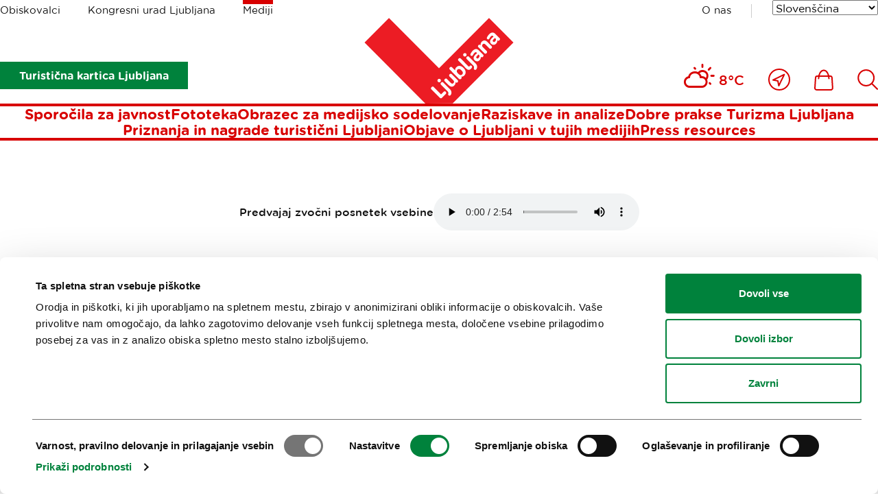

--- FILE ---
content_type: text/html; charset=utf-8
request_url: https://www.visitljubljana.com/sl/mediji/sporocila-za-javnost/ljubljana-se-predstavlja-v-slovenski-hisi-v-parizu/
body_size: 11477
content:
<!DOCTYPE html>
<html class="NewsPage" lang="sl" dir="ltr">
	<head>
		<base href="https://www.visitljubljana.com/"><!--[if lte IE 6]></base><![endif]-->
		<title>Ljubljana se predstavlja v Slovenski hiši v Parizu &vert; Visit Ljubljana</title>
		<meta http-equiv="x-ua-compatible" content="ie=edge">
		<meta name="viewport" content="width=device-width, initial-scale=1, shrink-to-fit=no">
		<meta name="generator" content="Silverstripe CMS 4.13" />
<meta http-equiv="Content-Type" content="text/html; charset=utf-8" />

	<meta property="og:type" content="website" />
	<meta property="og:title" content="Ljubljana se predstavlja v Slovenski hiši v Parizu" />
	
	<meta property="og:url" content="https://www.visitljubljana.com/sl/mediji/sporocila-za-javnost/ljubljana-se-predstavlja-v-slovenski-hisi-v-parizu/" />
	
	<meta property="og:site_name" content="Visit Ljubljana" /> 
	
	
	<meta name="twitter:card" content="summary" />
	<meta name="twitter:title" content="Ljubljana se predstavlja v Slovenski hiši v Parizu" />
	
	
	
	
	<link rel="canonical" href="https://www.visitljubljana.com/sl/mediji/sporocila-za-javnost/ljubljana-se-predstavlja-v-slovenski-hisi-v-parizu/" />
<meta name="searchinfo" content="ODkyMjpJbm5vdmF0aWZcTmV3c1BhZ2VcUGFnZVxOZXdzUGFnZQ==" />

    <link rel="alternate" hreflang="en-ie" href="https://www.visitljubljana.com/en/media/news/ljubljana-presents-itself-at-the-sloven-house-in-paris/" />

    <link rel="alternate" hreflang="sl-si" href="https://www.visitljubljana.com/sl/mediji/sporocila-za-javnost/ljubljana-se-predstavlja-v-slovenski-hisi-v-parizu/" />



		<link rel="icon" href="/favicon.ico" sizes="any">
<link rel="icon" href="/resources/themes/ztl/images/favicon/icon.svg" type="image/svg+xml">
<link rel="apple-touch-icon" sizes="180x180" href="/resources/themes/ztl/images/favicon/apple-touch-icon.png">
<link rel="icon" type="image/png" sizes="32x32" href="/resources/themes/ztl/images/favicon/favicon-32x32.png">
<meta name="msapplication-TileColor" content="#da532c">
<meta name="theme-color" content="#ffffff">
		
		<script id="Cookiebot" src="https://consent.cookiebot.com/uc.js" data-cbid="0cc15cdd-6630-4de4-83cf-053d28e278d7" data-blockingmode="auto" data-culture="sl"></script>
		<!-- Facebook Pixel Code -->
		<script type="text/plain" data-cookieconsent="marketing">
		    !function(f,b,e,v,n,t,s) 
		    {if(f.fbq)return;n=f.fbq=function(){n.callMethod?
		    n.callMethod.apply(n,arguments):n.queue.push(arguments)};
		    if(!f._fbq)f._fbq=n;n.push=n;n.loaded=!0;n.version='2.0'; 
		    n.queue=[];t=b.createElement(e);t.async=!0;
		    t.src=v;s=b.getElementsByTagName(e)[0]; 
		    s.parentNode.insertBefore(t,s)}(window, document, 'script',
		    'https://connect.facebook.net/en_US/fbevents.js');
		    fbq('init', '606120780519233');
		    fbq('track', 'PageView');
		</script>
		<!-- End Facebook Pixel Code -->
	<link rel="stylesheet" type="text/css" href="/resources/vendor/innovatif/owm-weather/css/weather-icons.css?m=1765290139" />
<link rel="stylesheet" type="text/css" href="/resources/themes/ztl/css/style.min.css?m=1764577064" />

        <script type="text/javascript">
            window.dataLayer = window.dataLayer || [];
            function gtag(){dataLayer.push(arguments);}
        </script>
        
</head>


	<body class="NewsPage">

		

		<exclude>
	<a class="skip-to-content" href="/sl/mediji/sporocila-za-javnost/ljubljana-se-predstavlja-v-slovenski-hisi-v-parizu/#main">
	    Pojdi na vsebino
	</a>
</exclude>
		<header class="header">
	<div class="adapt adapt-1380">
		<div class="header-inner">

			<div class="desktop-top-nav">
				
	<ul class="desktop-site-menu-list">
		
			<li>
				<a href="/sl/obiskovalci/">Obiskovalci</a>
			</li>
		
			<li>
				<a href="/sl/kongresni-urad-ljubljane/">Kongresni urad Ljubljana</a>
			</li>
		
			<li class="selected">
				<a href="/sl/mediji/">Mediji</a>
			</li>
		
	</ul>




				<div class="right-side">

					
    <ul class="right-menu-navigation desktop-site-menu-list">
        
            <li>
                <a href="/sl/turizem-ljubljana/" class="about-us-link">O nas</a>
            </li>
        
    </ul>


					<div class="desktop-language-menu">
						


	<nav class="language-menu">
		<div class="select-wrapper">
			<select name="lang-menu" class="lang-menu js-lang-menu js-select-option" aria-label="Izberi jezik" style="width: 100%">
				
					<option value="/en/media/news/ljubljana-presents-itself-at-the-sloven-house-in-paris/" data-lang="en_IE">English</option>
				
					<option value="/sl/mediji/sporocila-za-javnost/ljubljana-se-predstavlja-v-slovenski-hisi-v-parizu/" selected data-lang="sl_SI">Slovenščina</option>
				
					<option value="/de/" data-lang="de_DE">Deutsch</option>
				
					<option value="/fr/" data-lang="fr_FR">Français</option>
				
					<option value="/it/" data-lang="it_IT">Italiano</option>
				
			</select>
		</div>
	</nav>



					</div>
				</div>
			</div>
			
			<div class="desktop-bottom-nav">

			    
			        
                        <div class="btn-ljcard-wrap">
                            <a href="/sl/obiskovalci/znamenitosti-in-aktivnosti/turisticna-kartica/" class="btn btn-bg green">
                                Turistična kartica Ljubljana
                            </a>
                        </div>
                    

                    <div class="site-logo">
    <a href="/sl/mediji/" class="site-logo-link">
        <img src="/resources/themes/ztl/images/_svg/logo.svg" alt="" width="220" height="126">
        <span class="visuallyhidden">Domov</span>
    </a>
</div>

                        <div class="tools-menu desktop">
                            
<ul class="tools-list" role="list">

	
	
	
	<li class="weather-current">
		<i class="wi wi-day-cloudy" aria-hidden="true" role="img"></i>
		<span>8°C</span>
	</li>


		
		<li>
			<a href="/sl/blizu-mene/">
				<span class="visuallyhidden">Blizu mene</span>
				<svg xmlns="http://www.w3.org/2000/svg" viewBox="0 0 32 32" width="32" aria-hidden="true">
					<g fill="none" fill-rule="evenodd">
						<g stroke-width="2" transform="translate(1 1)">
							<path stroke-linejoin="round" d="m22.362 7.638-7.993 16.371-1.338-7.09-7.04-1.287z" />
							<circle cx="15" cy="15" r="15" />
						</g>
					</g>
				</svg>
			</a>
		</li>
	

	
		<li>
			<a href="/sl/shop/">
				<span class="visuallyhidden">
					Ikona
				</span>
				<svg xmlns="http://www.w3.org/2000/svg" viewBox="0 0 28 31" width="28" aria-hidden="true">
					<g fill="none" fill-rule="evenodd">
						<path d="M-3-1h34v34H-3z" />
						<g stroke-width="2">
							<path
								d="M24.403 29.9H3.466c-.68 0-1.336-.287-1.8-.787a2.51 2.51 0 0 1-.66-1.864l.972-14.924C2.064 11.02 3.145 10 4.44 10H23.43a2.481 2.481 0 0 1 2.46 2.324l.974 14.924a2.509 2.509 0 0 1-.661 1.864c-.464.5-1.12.787-1.8.787Z" />
							<path stroke-linecap="round" stroke-linejoin="round"
								d="M21.454 13.504c0-6.63-3.367-12.004-7.52-12.004-4.152 0-7.519 5.375-7.519 12.004" />
						</g>
					</g>
				</svg>

				
			</a>
		</li>
	

	
		<li>
			<a href="/sl/iskanje/">
				<span class="visuallyhidden">
					Išči
				</span>
				
				<svg xmlns="http://www.w3.org/2000/svg" viewBox="0 0 30 30" width="30" aria-hidden="true">
					<path fill="none" d="M-2-2h34v34H-2z" />
					<circle cx="12.662" cy="12.518" r="11.455" fill="none" stroke-width="2" />
					<path fill="none" stroke-linecap="round" stroke-width="2" d="m20.896 20.754 8.1 8.1" />
				</svg>
			</a>
		</li>
	
</ul>


                        </div>
			    
			</div>

			<div class="desktop-menu js-header-bottom-content">
				<div class="site-logo js-site-logo">
    <a href="/sl/mediji/" class="site-logo-link">
        <img src="/resources/themes/ztl/images/_svg/logo.svg" alt="" width="220" height="126">
        <span class="visuallyhidden">Domov</span>
    </a>
</div>

				
                    <nav class="menu">
	<ul>
		
			<li>
				<a href="/sl/mediji/sporocila-za-javnost/">Sporočila za javnost</a>
			</li>
		
			<li>
				<a href="/sl/mediji/fototeka/">Fototeka</a>
			</li>
		
			<li>
				<a href="/sl/mediji/obrazec-za-medijsko-sodelovanje/">Obrazec za medijsko sodelovanje</a>
			</li>
		
			<li>
				<a href="/sl/mediji/statisticni-podatki/">Raziskave in analize</a>
			</li>
		
			<li>
				<a href="/sl/mediji/dobre-prakse-turizma-ljubljana/">Dobre prakse Turizma Ljubljana</a>
			</li>
		
			<li>
				<a href="/sl/mediji/priznanja-in-nagrade-turisticni-ljubljani-2/">Priznanja in nagrade turistični Ljubljani</a>
			</li>
		
			<li>
				<a href="/sl/mediji/objave-o-ljubljani-v-tujih-medijih/">Objave o Ljubljani v tujih medijih</a>
			</li>
		
			<li>
				<a href="/sl/mediji/press-resources/">Press resources</a>
			</li>
			
	</ul>
</nav>


                
			</div>

			<button type="button" class="btn-mob-nav js-btn-mob-nav">
				<i></i>
				<span class="visuallyhidden">
					Odpri mobilno navigacijo
				</span>
			</button>
		</div>
	</div>
</header>

<nav class="tools-menu sticky">
	
<ul class="tools-list" role="list">

	
	
	
	<li class="weather-current">
		<i class="wi wi-day-cloudy" aria-hidden="true" role="img"></i>
		<span>8°C</span>
	</li>


		
		<li>
			<a href="/sl/blizu-mene/">
				<span class="visuallyhidden">Blizu mene</span>
				<svg xmlns="http://www.w3.org/2000/svg" viewBox="0 0 32 32" width="32" aria-hidden="true">
					<g fill="none" fill-rule="evenodd">
						<g stroke-width="2" transform="translate(1 1)">
							<path stroke-linejoin="round" d="m22.362 7.638-7.993 16.371-1.338-7.09-7.04-1.287z" />
							<circle cx="15" cy="15" r="15" />
						</g>
					</g>
				</svg>
			</a>
		</li>
	

	
		<li>
			<a href="/sl/shop/">
				<span class="visuallyhidden">
					Ikona
				</span>
				<svg xmlns="http://www.w3.org/2000/svg" viewBox="0 0 28 31" width="28" aria-hidden="true">
					<g fill="none" fill-rule="evenodd">
						<path d="M-3-1h34v34H-3z" />
						<g stroke-width="2">
							<path
								d="M24.403 29.9H3.466c-.68 0-1.336-.287-1.8-.787a2.51 2.51 0 0 1-.66-1.864l.972-14.924C2.064 11.02 3.145 10 4.44 10H23.43a2.481 2.481 0 0 1 2.46 2.324l.974 14.924a2.509 2.509 0 0 1-.661 1.864c-.464.5-1.12.787-1.8.787Z" />
							<path stroke-linecap="round" stroke-linejoin="round"
								d="M21.454 13.504c0-6.63-3.367-12.004-7.52-12.004-4.152 0-7.519 5.375-7.519 12.004" />
						</g>
					</g>
				</svg>

				
			</a>
		</li>
	

	
		<li>
			<a href="/sl/iskanje/">
				<span class="visuallyhidden">
					Išči
				</span>
				
				<svg xmlns="http://www.w3.org/2000/svg" viewBox="0 0 30 30" width="30" aria-hidden="true">
					<path fill="none" d="M-2-2h34v34H-2z" />
					<circle cx="12.662" cy="12.518" r="11.455" fill="none" stroke-width="2" />
					<path fill="none" stroke-linecap="round" stroke-width="2" d="m20.896 20.754 8.1 8.1" />
				</svg>
			</a>
		</li>
	
</ul>


</nav>

		<exclude>
	<div class="mobile-navigation">
	
		<button type="button" class="btn-mob-nav-close js-btn-mob-nav-close">
			<i></i>
			<span class="visuallyhidden">Nav</span>
		</button>
	
		<div class="mobile-navigation-inner" id="mobile-wrapper">
			
	<div class="mobile-site-menu">
		<div class="select-wrapper">
			<label for="select-site-menu-mobile" class="visuallyhidden">
				Oznaka za mobilno stran
			</label>
			<select id="select-site-menu-mobile" name="select-site-menu-mobile">
				
					<option value="/sl/obiskovalci/">Obiskovalci</option>
				
					<option value="/sl/kongresni-urad-ljubljane/">Kongresni urad Ljubljana</option>
				
					<option value="/sl/mediji/" selected>Mediji</option>
				
			</select>
		</div>
	</div>



			<nav class="menu">
	<ul>
		
			<li>
				<a href="/sl/mediji/sporocila-za-javnost/">Sporočila za javnost</a>
			</li>
		
			<li>
				<a href="/sl/mediji/fototeka/">Fototeka</a>
			</li>
		
			<li>
				<a href="/sl/mediji/obrazec-za-medijsko-sodelovanje/">Obrazec za medijsko sodelovanje</a>
			</li>
		
			<li>
				<a href="/sl/mediji/statisticni-podatki/">Raziskave in analize</a>
			</li>
		
			<li>
				<a href="/sl/mediji/dobre-prakse-turizma-ljubljana/">Dobre prakse Turizma Ljubljana</a>
			</li>
		
			<li>
				<a href="/sl/mediji/priznanja-in-nagrade-turisticni-ljubljani-2/">Priznanja in nagrade turistični Ljubljani</a>
			</li>
		
			<li>
				<a href="/sl/mediji/objave-o-ljubljani-v-tujih-medijih/">Objave o Ljubljani v tujih medijih</a>
			</li>
		
			<li>
				<a href="/sl/mediji/press-resources/">Press resources</a>
			</li>
			
	</ul>
</nav>


			
    <ul class="right-menu-navigation">
        
            <li>
                <a href="/sl/turizem-ljubljana/" class="about-us-link">O nas</a>
            </li>
        
    </ul>

			


	<nav class="language-menu">
		<div class="select-wrapper">
			<select name="lang-menu" class="lang-menu js-lang-menu js-select-option" aria-label="Izberi jezik" style="width: 100%">
				
					<option value="/en/media/news/ljubljana-presents-itself-at-the-sloven-house-in-paris/" data-lang="en_IE">English</option>
				
					<option value="/sl/mediji/sporocila-za-javnost/ljubljana-se-predstavlja-v-slovenski-hisi-v-parizu/" selected data-lang="sl_SI">Slovenščina</option>
				
					<option value="/de/" data-lang="de_DE">Deutsch</option>
				
					<option value="/fr/" data-lang="fr_FR">Français</option>
				
					<option value="/it/" data-lang="it_IT">Italiano</option>
				
			</select>
		</div>
	</nav>



	
			
				<div class="btn-ljcard-wrap">
					<a href="/sl/obiskovalci/znamenitosti-in-aktivnosti/turisticna-kartica/" class="btn btn-bg green">
						Turistična kartica Ljubljana
					</a>
				</div>
			
		</div>
	</div>
</exclude>
		
		<div id="site-wrapper">
			<main class="main" id="main">
				
	<div class="breadcrumbs">
		<div class="adapt adapt-1380">
			<nav aria-labelledby="breadcrumbs-label">
				<span id="breadcrumbs-label" class="visuallyhidden">
					Drobtinice
				</span>
				<ol role="list">
					
						<li>
							
								<a href="/sl/mediji/">
									Mediji
								</a>
							
							<span class="breadcrumbs-arrow"></span>
						</li>
					
						<li>
							
								<a href="/sl/mediji/sporocila-za-javnost/">
									Sporočila za javnost
								</a>
							
							<span class="breadcrumbs-arrow"></span>
						</li>
					
						<li>
							
								<span class="breadcrumbs-item">Ljubljana se predstavlja v Slovenski hiši v Parizu</span>
							
							
						</li>
					
				</ol>
			</nav>
		</div>
	</div>


<article class="news-page">
	
	<div class="page-header">
		<div class="adapt adapt-900">
			<h1 class="h2-small text-uppercase">Ljubljana se predstavlja v Slovenski hiši v Parizu</h1>

			
				<p class="news-date text-center"><strong>29. jul. 2024</strong></p>
			
		</div>
	</div>

	
    <div class="webspeak-audio adapt-900 adapt module-v-adapt">
        <div class="inner">
            <p>Predvajaj zvočni posnetek vsebine</p>
            <audio controls>
                <source src="/assets/webspeak/8922/webspeak-sl-2025-11-07-20-38-29.mp3" type="audio/mpeg">
                Your browser does not support the audio element.
            </audio>
        </div>
    </div>

	
	
	<div class="adapt adapt-900 bottom-adapt-small">
		<div class="exposed-intro">
			<p>Ljubljana se v času olimpijskih iger, ki v Parizu potekajo od 26. julija do 11. avgusta, v Slovenski hiši predstavlja kot zelena prestolnica z izjemno naravno in kulturno dediščino. V ospredju predstavitve, ki si jo lahko ogledajo številni obiskovalci v parku La Villette v bližini olimpijske vasi, sta visoka kakovost življenja v prestolnici s poudarkom na odlični pitni vodi in arhitekturna zapuščina Jožeta Plečnika. S svojo ponudbo se je slovenska prestolnica danes predstavljala tudi na delavnici slovenskega turizma, ki jo je pripravila Slovenska turistična organizacija.</p>
		</div>
	</div>
	

	
    <section class="multimedia-header is-narrow">
        <div class="adapt adapt-1380"> 
            
                
                <figure>
                    <img src="/assets/CoverPhotos/Slohisa-1__FocusFillWyIwLjAwIiwiMC4wMCIsMTkyMCwxMDQwXQ.jpg" width="1920" height="1040" alt="">
                </figure>

                <figcaption>
                    <p class="figcaption-p">Ljubljana se v Slovenski hiši v Parizu predstavlja kot zelena prestolnica z izjemno naravno in kulturno dediščino. </p>
                </figcaption>

            

        </div>
    </section>


	

	
    
	   
<section class="element-content module-v-adapt">
	<div class="adapt adapt-900">

		

			

			<div class="typo">
				<p>Ljubljana svoje ključne cilje že vrsto let gradi na temeljih trajnostnega razvoja, ki so tudi v Parizu v ospredju predstavitve prestolnice. V Slovenski hiši se lahko obiskovalci ustavijo v zeleni oazi, polni rastlinja, ki predstavlja visoko kakovost življenja v Ljubljani. Ta ima poleg obsežnih javnih zelenih površin tudi kakovostno pitno vodo, ki si jo domačini in obiskovalci lahko brezplačno natočijo iz 59 pitnikov po prestolnici. Da bi obiskovalce osveščali o bogastvu in dostopnosti naravnih virov v slovenskem glavnem mestu, je v središču predstavitve poseben pitnik, ki deluje s pomočjo nevrotehnologije. Obiskovalci si na glavo nadenejo posebno napravo, ki možgansko aktivnost pretvarja v ukaze, in si kozarec vode natočijo s pomočjo svojih misli.</p>
			</div>

		

	</div>
</section>



    
	   <section class="element-gallery module-v-adapt">
	<div class="adapt adapt-1380">
		
		

		
			
				<figure>
					<img src="/assets/Element-Gallery/SH_20240728_fAF_112-v2__FocusFillWyIwLjAwIiwiMC4wMCIsMTkyMCwxMDQwXQ.jpg" width="1920" height="1040" alt="" loading="lazy">
					
					
						<figcaption>
							<p class="figcaption-p">V učilnici na prostem lahko obiskovalci sami poustvarijo Plečnikove mojstrovine. © <i>Anže Furlan</i></p>
						</figcaption>
					
				</figure>
			
		
	</div>
</section>



    
	   
<section class="element-content module-v-adapt">
	<div class="adapt adapt-900">

		

			

			<div class="typo">
				<p>Drugi del predstavitve Ljubljane temelji na arhitekturni zapuščini Jožeta Plečnika. Izbor njegovih del je bil leta 2021 vpisan na Unescov seznam svetovne kulturne in naravne dediščine, kar Plečnikovo Ljubljano uvršča med dediščino vsega človeštva. Obiskovalci se lahko v mojstrov svet podajo skozi izkušnjo navidezne resničnosti in si ogledajo arhitektova uresničena in neuresničena dela. V učilnici na prostem lahko spoznajo zanimiva dejstva o enem najpomembnejših arhitektov 20. stoletja in se v poustvarjanju njegovih mojstrovin preizkusijo tudi sami.</p>
			</div>

		

	</div>
</section>



    
	   
<section class="element-content module-v-adapt">
	<div class="adapt adapt-900">

		

			
				<h2 class="h2-small with-margin bold color-red text-center">Slovenska hiša in delavnica slovenskega turizma</h2>
			

			<div class="typo">
				<p>Poslanstvo Slovenske hiše je predstaviti Slovenijo kot dinamično, inovativno in gostoljubno državo, ki združuje športne dosežke, kulturno dediščino, gospodarsko moč in turistično privlačnost. Vse do 11. avgusta bo gostila druženja s slovenskimi dobitniki medalj, srečanja državnikov in športnih funkcionarjev. Osrednji poslovni dogodek je bila današnja delavnica slovenskega turizma v organizaciji Slovenske turistične organizacije, namenjena francoskim turističnim agencijam in organizatorjem potovanj. Na njej je ponudbo slovenske prestolnice in njenega zelenega zaledja v Osrednjeslovenski regiji predstavljala tudi direktorica Turizma Ljubljana mag. Petra Stušek. Delavnice so se udeležili tako večji kot manjši organizatorji potovanj, ki pripravljajo potovanja z zahtevnejšo vsebino za individualne goste. Posebej jih je pritegnila inovativna predstavitev dediščine, ki vključuje sodobne tehnologije, kot sta virtualna in obogatena resničnost, ter raznolik nabor kakovostnih vsebin, ki jih Ljubljana ponuja izven poletnih mesecev. Navdušeni so bili tudi nad obilico zelenja v mestu in neoporečno pitno vodo.</p>
			</div>

		

	</div>
</section>



    
	   <section class="element-gallery module-v-adapt">
	<div class="adapt adapt-1380">
		
		

		
			
				<figure>
					<img src="/assets/Element-Gallery/SloveniaHouse_Mon29_1__FocusFillWyIwLjAwIiwiMC4wMCIsMTkyMCwxMDQwXQ.jpg" width="1920" height="1040" alt="" loading="lazy">
					
					
						<figcaption>
							<p class="figcaption-p">Direktorica Turizma Ljubljana mag. Petra Stušek na delavnici slovenskega turizma v Slovenski hiši predstavlja ponudbo Ljubljane francoskim turističnim agentom in organizatorjem potovanj. © <i>Turizem Ljubljana</i></p>
						</figcaption>
					
				</figure>
			
		
	</div>
</section>



    



</article>


			</main>
		</div>

        
            <div class="user-feedback js-2-feedback module-v-adapt">
	<div class="adapt adapt-1380">
		<div class="user-feedback-padding bg-gray-light">
			<div class="user-feedback-inner">
				<div class="user-feedback--step-one js-2-question">
					<div class="user-feedback--col-content">
						<h3 class="h5">Pomagajte nam izboljšati spletno mesto</h3>
						<p class="text-content">Ste našli informacije, ki ste jih iskali?</p>
					</div>
					<div class="user-feedback--col-buttons">
						<ul class="user-feedback--buttons-list">
							<li><a class="btn-user-feedback green js-2-trigger js-2-no-reply js-2-show-invite" data-type="yes" href="/sl/mediji/sporocila-za-javnost/ljubljana-se-predstavlja-v-slovenski-hisi-v-parizu/#Da">
								<strong>Da</strong></a>
							</li>
							<li><a class="btn-user-feedback red js-2-trigger js-2-show-invite" data-type="no" href="/sl/mediji/sporocila-za-javnost/ljubljana-se-predstavlja-v-slovenski-hisi-v-parizu/#Ne">
								<strong>Ne</strong></a>
							</li>
						</ul>
					</div>
				</div>
				
				<div class="user-feedback--step-two js-2-form" style="display: none;">
					<div class="form form-user-feedback">
						<form action="/sl/mediji/sporocila-za-javnost/ljubljana-se-predstavlja-v-slovenski-hisi-v-parizu/user-feedback-2" id="feedback-form" method="post">
							<fieldset>
								<legend class="visuallyhidden">
									Feedback.FORM_LEGEND_A11Y
								</legend>

								<div aria-hidden="true" class="field name hidden">
									<textarea aria-hidden="true" name="name"></textarea>
								</div>
							
								<div class="field">
									<label class="left" for="feedback-comment">Komentar (pustite po želji in v primeru, da želite prejeti naš odgovor, slednje navedite v komentarju)</label>
									<textarea name="comment" id="feedback-comment"></textarea>
									<p class="feedback-comment--chars-remains">Na voljo znakov: <span id="feedback-comment-chars" data-limit="255">255</span></p>
								</div>
							
								<div class="field">
									<label class="left" for="feedback-email">E-pošta (pustite po želji)</label>
									<input type="email" name="email" id="feedback-email">
								</div>
									
								<div class="field">
									<p class="text-content">Kliknite 'Oddaj', da dokončate oddajo.</p>
								</div>

								<div class="action">
									<input aria-hidden="true" type="hidden" name="type" class="type">
									<input class="btn-feedback btn-bg green" type="submit" value="Oddaj">
									<button class="btn-feedback btn-border green js-btn-feedback-close" type="button" >
										Zapri
									</button>
								</div>

							</fieldset>
						</form>
					</div>
				</div>
				
				<div class="js-2-success" style="display: none;">  

					<h3 class="h5">Zahvaljujemo se vam, da ste si vzeli čas in z nami delili svoje mnenje. Če ste izrazili željo, da vam odgovorimo na komentar, bomo z vami stopili v stik preko podanega e-naslova. </h3>
					
				</div>
			</div>
		</div>
	</div>
</div>
        
        
		<footer class="footer">
	<div class="adapt adapt-1380">

		<section class="footer-social-icons-module">

    <h2 class="h3 color-red newsletter-title">
        
            <a href="/sl/obiskovalci/aktualno/pisma-iz-ljubljane/narocite-se">
                Prijavi se na
                <span>e-novice</span>
            </a>
        
    </h2>

    

        
            <h3>Ali nam sledi na:</h3>
        

        <ul role="list">
            
                <li class="social-icon tiktok-icon">
                    <a href="https://www.tiktok.com/@visitljubljana" target="_blank">
                        <svg xmlns="http://www.w3.org/2000/svg" width="60" viewBox="160 77 60 60" aria-hidden="true">
                            <path fill="none" stroke-linecap="round" stroke-linejoin="round" stroke-width="2.5"
                                d="M201.416 101.822a27.36 27.36 0 0 0 15.981 5.137V95.544c-8.827 0-15.981-7.155-15.981-15.981H190v36.529a7.99 7.99 0 0 1-7.992 7.989 7.99 7.99 0 0 1-3.424-15.21V97c-10.55 1.891-17.568 11.976-15.677 22.526 1.892 10.55 11.977 17.568 22.526 15.678 9.252-1.659 15.986-9.712 15.982-19.111v-14.271z" />
                        </svg>
                        <span>Tiktok</span>
                    </a>
                </li>
            

            
                <li class="social-icon facebook-icon">
                    <a href="https://www.facebook.com/visitljubljana" target="_blank">
                        <svg xmlns="http://www.w3.org/2000/svg" viewBox="0 0 28 58" width="28" aria-hidden="true">
                            <g fill="none" fill-rule="evenodd">
                                <path stroke-linecap="round" stroke-linejoin="round" stroke-width="2.5"
                                    d="M6.847 12.46v7.434H1.4v9.093h5.447V56h11.192V28.987h7.507s.702-4.361 1.043-9.127h-8.51v-6.217c0-.928 1.219-2.179 2.425-2.179H26.6V2h-8.287C6.571 2 6.847 11.1 6.847 12.46Z" />
                            </g>
                        </svg>
                        <span>Facebook</span>
                    </a>
                </li>
            

            
                <li class="social-icon instagram-icon">
                    <a href="https://www.instagram.com/visitljubljana/?hl=en" target="_blank">
                        <svg xmlns="http://www.w3.org/2000/svg" viewBox="0 0 54 54" width="54" aria-hidden="true">
                            <g fill="none" fill-rule="evenodd">
                                <g stroke-linecap="round" stroke-linejoin="round" stroke-width="2.5"
                                    transform="translate(1.5 1.5)">
                                    <rect width="51" height="51" rx="12" />
                                    <circle cx="25.5" cy="25.5" r="13.661" />
                                    <circle cx="40.982" cy="10.018" r="3.581" />
                                </g>
                            </g>
                        </svg>
                        <span>Instagram</span>
                    </a>
                </li>
            

            
                <li class="social-icon youtube-icon">
                    <a href="https://www.youtube.com/TourismLjubljana" target="_blank">
                        <svg xmlns="http://www.w3.org/2000/svg" viewBox="0 0 58 42" width="58" aria-hidden="true">
                            <g fill="none" fill-rule="evenodd">
                                <g fill-rule="nonzero" stroke-linejoin="round" stroke-width="2.2">
                                    <path
                                        d="M54.82 7.488a6.848 6.848 0 0 0-4.817-4.817C45.726 1.5 28.618 1.5 28.618 1.5s-17.109 0-21.386 1.126c-2.296.63-4.187 2.52-4.817 4.862-1.126 4.277-1.126 13.146-1.126 13.146s0 8.915 1.126 13.147a6.848 6.848 0 0 0 4.817 4.817c4.322 1.17 21.386 1.17 21.386 1.17s17.108 0 21.385-1.125a6.848 6.848 0 0 0 4.818-4.817c1.125-4.277 1.125-13.147 1.125-13.147s.045-8.914-1.125-13.191Z" />
                                    <path d="m22.187 29.506 16.038-9.237-16.038-9.237z" />
                                </g>
                            </g>
                        </svg>
                        <span>Youtube</span>
                    </a>
                </li>
            

            
                <li class="social-icon twitter-icon">
                    <a href="https://twitter.com/turizemlj" target="_blank">
                        <svg xmlns="http://www.w3.org/2000/svg" viewBox="0 0 60 60" width="60" aria-hidden="true">
                            <path d="M4.4 58.3 53.2 2.6" style="fill:none;stroke-width:3;stroke-linecap:round;stroke-linejoin:round" />
                            <path d="M2.2 2.7h16.7l38.9 55.6H41.1z" style="fill:#fff;stroke-width:3;stroke-linecap:round;stroke-linejoin:round" />
                        </svg>
                        <span>X</span>
                    </a>
                </li>
            

            
                <li class="social-icon pinterest-icon">
                    <a href="https://pinterest.com/visitljubljana" target="_blank">
                        <svg xmlns="http://www.w3.org/2000/svg" viewBox="0 0 56 56" width="56" aria-hidden="true"> 
                            <g fill="none" fill-rule="evenodd">
                                <path stroke-linecap="round" stroke-linejoin="round" stroke-width="2.5"
                                    d="M14.906 4.289c-6.69 2.65-11.234 7.755-12.504 14.63-.779 4.226-.483 8.833 1.381 12.777.416.876.914 1.72 1.507 2.502.288.38.596.744.93 1.09a11.09 11.09 0 0 0 1.714-.786c2.261-1.276 3.93-3.244 5.866-4.895-6.474-7.5.386-16.792 8.967-18.863 7.989-1.926 18.816 1.397 21.237 9.616 1.003 3.404.346 7.168-2.43 9.632-1.45 1.29-3.294 2.143-5.241 2.489a12.755 12.755 0 0 1-3.457.121 14.902 14.902 0 0 1-1.905-.32c-1.061-.25-2.008-.213-2.008-1.36v-13.48c0-.918.09-.746-.672-.84a39.523 39.523 0 0 0-1.804-.18c-2.119-.166-4.335-.28-6.438.082-.786.137-.836.01-.836.862V24.474c0 5.019.377 10.097.17 15.109-.06 1.493-.101 5.077-1.772 5.816-1.937.857-3.65-.954-5.437-1.332.246 2.516-1.328 7.5 1.605 8.768 2.689 1.164 5.783 1.598 8.616.637 5.94-2.015 7.859-8.623 7.107-14.053 9.166 2.738 19.061-1.845 22.98-10.122 2.792-5.894 1.613-13.215-2.59-18.228C42.024 1.682 26.046-.12 14.907 4.29Z" />
                            </g>
                        </svg>
                        <span>Pinterest</span>
                    </a>
                </li>
            
        </ul>
    

</section>
		<section class="footer-sitemap">
    <ul class="footer-sitemap--list-first" role="list">
        
            <li>
                <h3 class="h5 text-uppercase color-red">
                    <a href="/sl/obiskovalci/">Obiskovalci</a>
                </h3>

                
                    <ul class="footer-sitemap--list-second" role="list">
                        
                            <li>
                                <a href="/sl/obiskovalci/ogledi-in-izleti/" class="">Ogledi in izleti</a>
                            </li>
                        
                            <li>
                                <a href="/sl/obiskovalci/znamenitosti-in-aktivnosti/" class="">Znamenitosti in aktivnosti</a>
                            </li>
                        
                            <li>
                                <a href="/sl/obiskovalci/umetnost-in-kultura/" class="">Umetnost in kultura</a>
                            </li>
                        
                            <li>
                                <a href="/sl/obiskovalci/kulinarika/" class="">Kulinarika</a>
                            </li>
                        
                            <li>
                                <a href="/sl/obiskovalci/aktualno/" class="">Aktualno</a>
                            </li>
                        
                            <li>
                                <a href="/sl/obiskovalci/prireditve/" class="">Prireditve</a>
                            </li>
                        
                            <li>
                                <a href="/sl/obiskovalci/informacije/" class="">Informacije</a>
                            </li>
                        
                    </ul>
                
            </li>
        
            <li>
                <h3 class="h5 text-uppercase color-red">
                    <a href="/sl/kongresni-urad-ljubljane/">Kongresni urad Ljubljana</a>
                </h3>

                
                    <ul class="footer-sitemap--list-second" role="list">
                        
                            <li>
                                <a href="/sl/kongresni-urad-ljubljane/zakaj-ljubljana/" class="">Zakaj Ljubljana</a>
                            </li>
                        
                            <li>
                                <a href="/sl/kongresni-urad-ljubljane/nacrtovanje-dogodkov/" class="">Načrtovanje dogodkov</a>
                            </li>
                        
                            <li>
                                <a href="/sl/kongresni-urad-ljubljane/nase-storitve/" class="">Naše storitve</a>
                            </li>
                        
                            <li>
                                <a href="/sl/kongresni-urad-ljubljane/koledar-kongresov/" class="">Koledar kongresov</a>
                            </li>
                        
                            <li>
                                <a href="/sl/kongresni-urad-ljubljane/novice/" class="">Novice</a>
                            </li>
                        
                            <li>
                                <a href="/sl/kongresni-urad-ljubljane/obrazci/" class="">Obrazci</a>
                            </li>
                        
                    </ul>
                
            </li>
        
            <li>
                <h3 class="h5 text-uppercase color-red">
                    <a href="/sl/mediji/">Mediji</a>
                </h3>

                
                    <ul class="footer-sitemap--list-second" role="list">
                        
                            <li>
                                <a href="/sl/mediji/sporocila-za-javnost/" class="">Sporočila za javnost</a>
                            </li>
                        
                            <li>
                                <a href="/sl/mediji/fototeka/" class="">Fototeka</a>
                            </li>
                        
                            <li>
                                <a href="/sl/mediji/obrazec-za-medijsko-sodelovanje/" class="">Obrazec za medijsko sodelovanje</a>
                            </li>
                        
                            <li>
                                <a href="/sl/mediji/statisticni-podatki/" class="">Raziskave in analize</a>
                            </li>
                        
                            <li>
                                <a href="/sl/mediji/dobre-prakse-turizma-ljubljana/" class="">Dobre prakse Turizma Ljubljana</a>
                            </li>
                        
                            <li>
                                <a href="/sl/mediji/priznanja-in-nagrade-turisticni-ljubljani-2/" class="">Priznanja in nagrade turistični Ljubljani</a>
                            </li>
                        
                            <li>
                                <a href="/sl/mediji/objave-o-ljubljani-v-tujih-medijih/" class="">Objave o Ljubljani v tujih medijih</a>
                            </li>
                        
                            <li>
                                <a href="/sl/mediji/press-resources/" class="">Press resources</a>
                            </li>
                        
                    </ul>
                
            </li>
        
    </ul>
</section>


		<section class="footer-eu-and-founders">
    <div class="left-list">
        <div class="left-list-col">
            <p>Izdelavo tega spletnega mesta je sofinanciral Evropski sklad za regionalni razvoj.</p>
            <ul class="logo-box" role="list">
                
                    <li>
                        <a href="http://ifeelslovenia.org/">
                            <span class="visuallyhidden">Link do spletne strani I feel Slovenia</span>
                            <img src="/resources/themes/ztl/images/footer/logo_i_feel_slovenia.png" alt="" width="105" height="53" loading="lazy">
                        </a>
                    </li>
                
        
                
                <li>
                    <a href="https://www.eu-skladi.si/">
                        <span class="visuallyhidden">Link do spletne strani Evropska unija - Evropski sklad za regionalni razvoj</span>
                        <img src="/resources/themes/ztl/images/footer/eueszrr.svg" alt=""  width="162" height="56" loading="lazy">
                    </a>
                </li>
                
            </ul>
        </div>
        <div class="left-list-col">
            <p>Naložbo sofinancirata Republika Slovenija in Evropska unija iz Evropskega socialnega sklada.</p>
            <ul class="logo-box" role="list">
                
                    <li>
                        <a class="second-certificate" href="https://ec.europa.eu/esf/home.jsp?langId=sl">
                            <span class="visuallyhidden">Link do spletne strani Evropski socialni sklad</span>
                            <img src="/resources/themes/ztl/images/footer/ESS_slo.png" alt="" loading="lazy" width="155" height="56">
                        </a>
                    </li>
                
            </ul>
        </div>

    </div>
    <div class="right-list">
        
            <p>Ustanoviteljica javnega zavoda Turizem Ljubljana je Mestna občina Ljubljana</p>
        
        <ul>
            <li class="item-mol">
                
                    <a href="https://www.ljubljana.si/">
                        <img src="/resources/themes/ztl/images/footer/logo-mol-sl.png" alt="" class="mol" loading="lazy" width="202" height="70">
                        <span class="visuallyhidden">Link do spletne strani Ljubljana.si</span>
                    </a>
                
            </li>
            <li class="item-green-capital">
                
                    <a href="https://www.ljubljana.si/sl/moja-ljubljana/zelena-prestolnica-evrope-2016/">
                        <img src="/resources/themes/ztl/images/footer/ZPE_sl.png" alt="" width="150" height="85" loading="lazy">
                        <span class="visuallyhidden">Link do spletne strani Ljubljana.si - Zelena prestolnica Evrope</span>
                    </a>
                
            </li>
            <li class="item-unesco">
                
                    <a href="https://mestoliterature.si/">
                        <img src="/resources/themes/ztl/images/footer/Ljubljana_Mesto_literature_UNESCO_SL.png" alt="" width="190" height="94" loading="lazy">
                        <span class="visuallyhidden">Link do spletne strani Ljubljana mesto literature</span>
                    </a>
                
            </li>
        </ul>
    </div>
</section>
		
<section class="footer-partners-list">
    <ul>
        
            
                <li>
                    <a href="https://www.slovenia.info/erg2021" class="link" target="_blank">
                        <img src="/assets/partners/egr-logo-120x70px__ScaleMaxWidthWzIwMF0.png" width="120" height="70" alt="" loading="lazy">
                        <span>Evropska gastronomska regija 2021</span>
                    </a>
                </li>
            
        
            
                <li>
                    <a href="https://www.slovenia.info/sl/poslovne-strani/odgovorni-potovalni-standardi-slovenskega-turizma" class="link" target="_blank">
                        <img src="/assets/partners/green-save-logo5__ScaleMaxWidthWzIwMF0.png" width="1920" height="1597" alt="" loading="lazy">
                        <span>Zelena in varna</span>
                    </a>
                </li>
            
        
            
                <li>
                    <a href="/sl/medijsko-sredisce-b2b/gradiva-za-medije/zelena-shema-slovenskega-turizma/" class="link" target="_blank">
                        <img src="/assets/partners/SLO-destination-platinum-logo__ScaleMaxWidthWzIwMF0.png" width="130" height="73" alt="" loading="lazy">
                        <span>Slovenia Green Destination Platinum</span>
                    </a>
                </li>
            
        
            
                <li>
                    <a href="https://www.visitljubljana.com/sl/medijsko-sredisce-b2b/sporocila-za-javnost/ljubljana-v-bruslju-uradno-prevzela-nagrado-za-razvoj-trajnostnega-turizma/" class="link" target="_blank">
                        <img src="/assets/partners/ECST-120x70px__ScaleMaxWidthWzIwMF0.png" width="120" height="70" alt="" loading="lazy">
                        <span>Evropska prestolnica pametnega turizma</span>
                    </a>
                </li>
            
        
            
                <li>
                    <a href="http://greendestinations.org/best-of-top100-awards/" class="link" target="_blank">
                        <img src="/assets/partners/2019-ITB-120px__ScaleMaxWidthWzIwMF0.png" width="120" height="59" alt="" loading="lazy">
                        <span>Ljubljana je ena od 100 najbolj trajnostnih destinacij na svetu</span>
                    </a>
                </li>
            
        
            
                <li>
                    <a href="https://citydestinationsalliance.eu/" class="link" target="_blank">
                        <img src="/assets/partners/VisitLjubljana-City-Destinations-Alliance-2022__ScaleMaxWidthWzIwMF0.png" width="120" height="66" alt="" loading="lazy">
                        <span>City Destinations Alliance</span>
                    </a>
                </li>
            
        
            
                <li>
                    <a href="https://wttc.org/COVID-19/SafeTravels-Global-Protocols-Stamp" class="link" target="_blank">
                        <img src="/assets/partners/WTTC-SafeTravels-Stamp-Slovenia__ScaleMaxWidthWzIwMF0.jpg" width="646" height="555" alt="" loading="lazy">
                        <span>Safe Travels by WTTC</span>
                    </a>
                </li>
            
        
    </ul>
</section>


		<section class="footer-credits">
	<ul>
		<li>&copy; 2026 Turizem Ljubljana</li>
		
			
				<li><a href="/sl/izjava-o-dostopnosti/">Izjava o dostopnosti</a></li>
			
				<li><a href="/sl/splosni-pogoji-uporabe/">Splošni pogoji uporabe</a></li>
			
				<li><a href="/sl/politika-veljavnosti-in-zasebnosti/">Politika varovanja zasebnosti </a></li>
			
		
		<li>
			
		</li>
		<li>
			<p class="production">
				Produkcija:
				<a href="http://www.innovatif.com" class="production-link">
					<svg width="73" viewBox="0 0 73 42" class="img-production" aria-hidden="true">
						<path fill="#E4005C" fill-rule="evenodd"
							d="M68.772 0 36.5 6.883 4.23 0 0 2.956l9.981 15.218 5.722 1.191 5.75-2.525-4.617 4.259-1.193 5.698L28.693 42l4.239-2.965L36.5 8.151l3.566 30.884L44.305 42l13.052-15.203-1.191-5.698-4.623-4.259 5.759 2.525 5.715-1.191L73 2.956z" />
					</svg>
					<span>Innovatif</span>
				</a>
			</p>
		</li>
	</ul>
</section>

	</div>
</footer>
		<div hidden>
    <p class="js-gc-btn-prev" data-prev-text="Nazaj"></p>
    <p class="js-gc-btn-next" data-next-text="Naprej"></p>
</div>
		
		<script type="application/javascript" src="/resources/themes/ztl/javascript/libs/jquery-3.7.1.min.js?m=1700839684"></script>
<script type="application/javascript" src="/resources/themes/ztl/javascript/libs/jquery-ui.min.js?m=1704814401"></script>
<script type="application/javascript" src="/resources/themes/ztl/javascript/libs/i18n/datepicker/datepicker-de.js?m=1704814401"></script>
<script type="application/javascript" src="/resources/themes/ztl/javascript/libs/i18n/datepicker/datepicker-fr.js?m=1704814401"></script>
<script type="application/javascript" src="/resources/themes/ztl/javascript/libs/i18n/datepicker/datepicker-it.js?m=1704814401"></script>
<script type="application/javascript" src="/resources/themes/ztl/javascript/libs/i18n/datepicker/datepicker-sl.js?m=1704814401"></script>
<script type="application/javascript" src="/resources/themes/ztl/javascript/libs/i18n/datepicker/datepicker-en.js?m=1704814401"></script>
<script type="application/javascript" src="/resources/themes/ztl/javascript/libs/select2-4.1.0-rc0.full.min.js?m=1692183355"></script>
<script type="application/javascript" src="/resources/themes/ztl/javascript/libs/slick.min.js?m=1700839684"></script>
<script type="application/javascript" src="/resources/themes/ztl/javascript/libs/popperjs_core2.11.8.min.js?m=1708963726"></script>
<script type="application/javascript" src="/resources/themes/ztl/javascript/libs/tippy.js6.3.7.min.js?m=1708963726"></script>
<script type="application/javascript" src="/resources/themes/ztl/javascript/functions.min.js?m=1765287906"></script>
<script type="application/javascript" src="/resources/vendor/innovatif/user-feedback/javascript/user-feedback.js?m=1765290172"></script>
<script type="application/javascript">//<![CDATA[

        function CookiebotCallback_OnAccept() {
            if (Cookiebot.consent.marketing) {
                !function(_window, _document) {
                var OB_ADV_ID='00257a24eaa6494a2177bcbc0474405e64';
                if (_window.obApi) {var toArray = function(object) {return Object.prototype.toString.call(object) === '[object Array]' ? object : [object];};_window.obApi.marketerId = toArray(_window.obApi.marketerId).concat(toArray(OB_ADV_ID));return;}
                var api = _window.obApi = function() {api.dispatch ? api.dispatch.apply(api, arguments) : api.queue.push(arguments);};api.version = '1.1';api.loaded = true;api.marketerId = OB_ADV_ID;api.queue = [];var tag = _document.createElement('script');tag.async = true;tag.src = '//amplify.outbrain.com/cp/obtp.js';tag.type = 'text/javascript';var script = _document.getElementsByTagName('script')[0];script.parentNode.insertBefore(tag, script);}(window, document);
                obApi('track', 'PAGE_VIEW');
            }

            if (Cookiebot.consent.statistics) {
                var s = document.createElement('script');
                s.type = 'text/javascript';
                s.src = 'https://www.googletagmanager.com/gtag/js?id=G-S5S768EQW8';
                s.async = true;
                document.head.appendChild(s);

                gtag('js', new Date());
                gtag('config', 'G-S5S768EQW8');

                // Create the event
                var event = new CustomEvent('ztl-gtag-loaded', { 'detail': true });
                document.dispatchEvent(event);
            }
        }
        
//]]></script>
<script type="application/ld+json">{"@context":"https:\/\/schema.org","@type":"BreadcrumbList","itemListElement":[{"@type":"ListItem","position":1,"name":"Mediji","item":"https:\/\/www.visitljubljana.com\/sl\/mediji\/"},{"@type":"ListItem","position":2,"name":"Sporo\u010dila za javnost","item":"https:\/\/www.visitljubljana.com\/sl\/mediji\/sporocila-za-javnost\/"},{"@type":"ListItem","position":3,"name":"Ljubljana se predstavlja v Slovenski hi\u0161i v Parizu","item":"https:\/\/www.visitljubljana.com\/sl\/mediji\/sporocila-za-javnost\/ljubljana-se-predstavlja-v-slovenski-hisi-v-parizu\/"}]}</script>
<script type="application/ld+json">{"@context":"https:\/\/schema.org","@type":"Organization","itemListElement":"","url":"https:\/\/www.visitljubljana.com\/","logo":"https:\/\/www.visitljubljana.com\/resources\/themes\/ztl\/images\/_svg\/logo.svg"}</script>

<script type="application/ld+json">{"@context":"https:\/\/schema.org","@type":"NewsArticle","mainEntityOfPage":{"@type":"WebPage","@id":"https:\/\/www.visitljubljana.com\/sl\/mediji\/sporocila-za-javnost\/ljubljana-se-predstavlja-v-slovenski-hisi-v-parizu\/"},"headline":"Ljubljana se predstavlja v Slovenski hi\u0161i v Parizu","datePublished":"1","dateModified":"5","author":{"@type":"Organization","name":"Turizem Ljubljana","url":"https:\/\/www.visitljubljana.com"},"publisher":{"@type":"Organization","name":"Turizem Ljubljana","logo":{"@type":"ImageObject","url":"https:\/\/www.visitljubljana.com\/resources\/themes\/ztl\/images\/_svg\/logo.svg"}},"image":["https:\/\/www.visitljubljana.com\/assets\/CoverPhotos\/Slohisa-1.jpg"]}</script>


		
	<script defer src="https://static.cloudflareinsights.com/beacon.min.js/vcd15cbe7772f49c399c6a5babf22c1241717689176015" integrity="sha512-ZpsOmlRQV6y907TI0dKBHq9Md29nnaEIPlkf84rnaERnq6zvWvPUqr2ft8M1aS28oN72PdrCzSjY4U6VaAw1EQ==" data-cf-beacon='{"version":"2024.11.0","token":"75d8683ffecd4408910ec632f4a42abf","server_timing":{"name":{"cfCacheStatus":true,"cfEdge":true,"cfExtPri":true,"cfL4":true,"cfOrigin":true,"cfSpeedBrain":true},"location_startswith":null}}' crossorigin="anonymous"></script>
</body>
</html>
